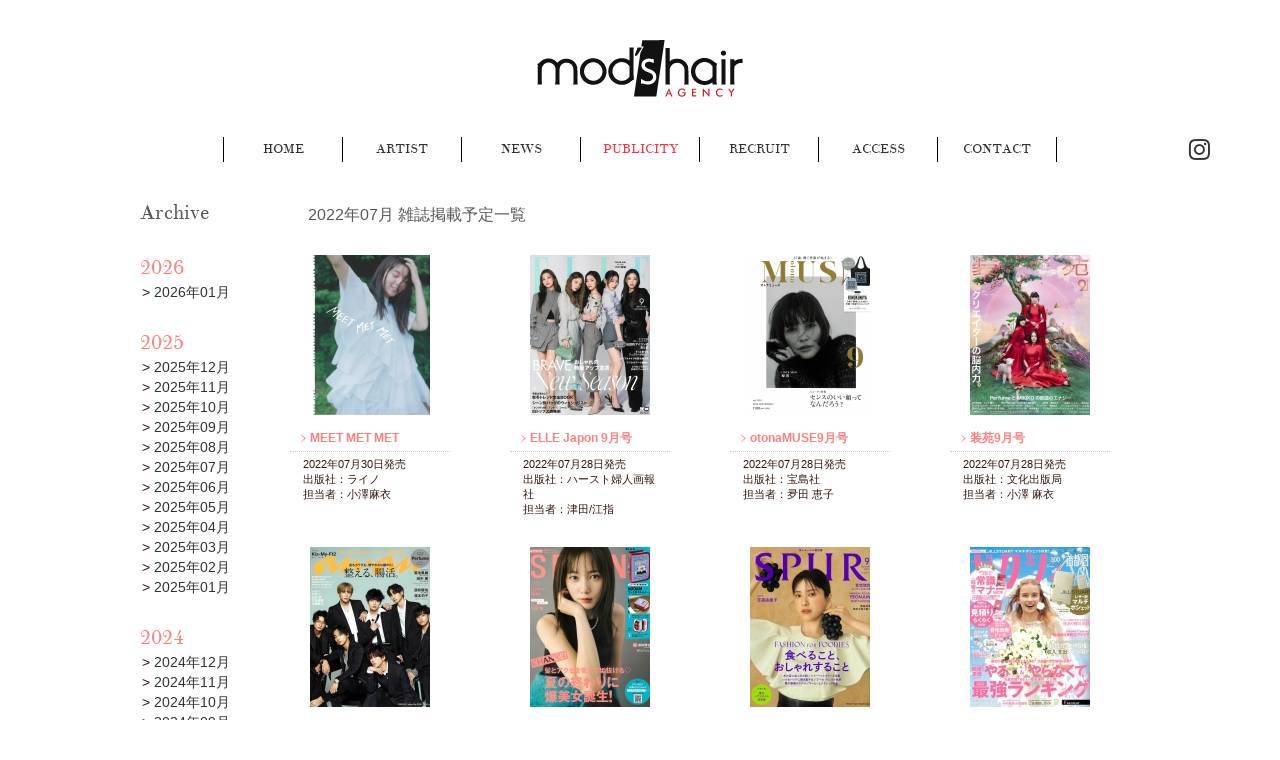

--- FILE ---
content_type: text/html; charset=UTF-8
request_url: https://www.modshairagency.jp/publicity/?archive=2022-07
body_size: 22718
content:
<!DOCTYPE html>
<html lang="ja">
<head>



<!-- Google Tag Manager -->
<script>(function(w,d,s,l,i){w[l]=w[l]||[];w[l].push({'gtm.start':
new Date().getTime(),event:'gtm.js'});var f=d.getElementsByTagName(s)[0], j=d.createElement(s),dl=l!='dataLayer'?'&l='+l:'';j.async=true;j.src=
'https://www.googletagmanager.com/gtm.js?id='+i+dl;f.parentNode.insertBefore
(j,f);
})(window,document,'script','dataLayer','GTM-WNVVZWW');</script>
<!-- End Google Tag Manager -->


<meta charset="utf-8">
<meta name="robots" content="INDEX,FOLLOW">
<link rel="stylesheet" type="text/css" href="/common/css/reset.css">
<link rel="stylesheet" type="text/css" href="/common/css/import.css">
<script src="https://code.jquery.com/jquery-1.10.2.min.js"></script>
<script src="/common/js/jquery.easing.1.3.js"></script>
<script src="/common/js/jquery.rollover.js"></script>
<script src="/common/js/heightLine.js"></script>
<script src="/common/js/scroll.js"></script>
<script src="/common/js/popup.js"></script>
<script src="/common/js/jquery.tile.js"></script>
<script src="/common/js/jquery.smoothScroll.js"></script>
<script>

jQuery(function($) {
  $('a[href^="#"]').SmoothScroll({
    easing : 'easeOutCirc'
  });

var pagetop = $('#pageTop');
$(window).scroll(function () {
    if ($(this).scrollTop() > 100) {
        pagetop.fadeIn();
    } else {
        pagetop.fadeOut();
    }
});

});

</script>

<!--[if lt IE 9]>
<script src="/common/js/html5.js"></script>
<![endif]-->



<!-- /jquery.nailthumb -->
<script src="../common/js/nailthumb/jquery.nailthumb.1.1.js" type="text/javascript"></script>
<link rel="stylesheet" type="text/css" href="../common/js/nailthumb/jquery.nailthumb.1.1.css">
<script type="text/javascript">

jQuery(document).ready(function() {
	jQuery('.thum120_160').nailthumb({width:120,height:160,fitDirection:'top center'});
});

</script>

<!-- /jquery.tile -->
<script type="text/javascript">

$(function() {  
$("#publicityList dl").tile(4);
});

</script>


<title>PUBLICITY‐mod's hair AGENCY</title>
<meta name="description" content="モッズ・ヘアは1968年にパリで誕生したブランドです。洋服を選ぶように、ヘアスタイルを選ぶというコンセプトのもと、パリの技術をベースに、日本人に合うような計算されたスタイルを、提案しています。">
<meta name="keywords" content="モッズヘア,Hair &amp; make up agency,modshair,東京">

<!-- Analytics -->


<!-- Google -->
<script>

  (function(i,s,o,g,r,a,m){i['GoogleAnalyticsObject']=r;i[r]=i[r]||function(){
  (i[r].q=i[r].q||[]).push(arguments)},i[r].l=1*new Date();a=s.createElement(o),
  m=s.getElementsByTagName(o)[0];a.async=1;a.src=g;m.parentNode.insertBefore(a,m)
  })(window,document,'script','//www.google-analytics.com/analytics.js','ga');

  ga('create', 'UA-67696317-1', 'auto');
  ga('send', 'pageview');

</script>

<!-- /Google -->



</head>

<body id="publicity">



<header>
<!-- Google Tag Manager (noscript) -->
<noscript><iframe
src="https://www.googletagmanager.com/ns.html?id=GTM-WNVVZWW"
height="0" width="0"
style="display:none;visibility:hidden"></iframe></noscript>
<!-- End Google Tag Manager (noscript) -->



<h1><a href="/"><img src="/common/images/logo.png" width="206" height="57" alt="mod's hair AGENCY"></a></h1>
</header>

<nav id="gNavi">

<ul>
<li><a href="/">HOME</a></li><li><a href="/artist/">ARTIST</a></li><li><a href="/news/">NEWS</a></li><li><a href="/publicity/" class="activ">PUBLICITY</a></li><li><a href="/recruit/">RECRUIT</a></li><li><a href="/access/">ACCESS</a></li><li><a href="/contact/" class="last">CONTACT</a></li>
</ul>

<a href="https://www.instagram.com/modshair_agency/" class="insta" target="_blank"><i class="fa fa-instagram" aria-hidden="true"></i>
</a></nav><!-- /#gNavi -->



<div class="container3">
<div class="contents clearfix">


<section id="publicityArea" class="clearfix">

<div id="publicityList">
<h4>2022年07月 雑誌掲載予定一覧</h4>

<div class="clearfix">

<dl>
<dt>
<a href="/publicity/2999/"><img src="/imgresize_crop.php?file=/home/modshair/www/modshairagency.jp/public_html/upload/save_images/publicity_2999.jpg&w=120&h=160" width="120" height="160" alt="" class="">
</a></dt>

<dd class="title on"><a href="/publicity/2999/">MEET MET MET</a></dd>



<dd>
<ul>
<li>2022年07月30日発売</li>
<li>出版社：ライノ</li><li>担当者：小澤麻衣</li></ul>
</dd>
</dl>
<dl>
<dt>
<a href="/publicity/2993/"><img src="/imgresize_crop.php?file=/home/modshair/www/modshairagency.jp/public_html/upload/save_images/publicity_2993.jpg&w=120&h=160" width="120" height="160" alt="" class="">
</a></dt>

<dd class="title on"><a href="/publicity/2993/">ELLE Japon 9月号</a></dd>



<dd>
<ul>
<li>2022年07月28日発売</li>
<li>出版社：ハースト婦人画報社</li><li>担当者：津田/江指</li></ul>
</dd>
</dl>
<dl>
<dt>
<a href="/publicity/2995/"><img src="/imgresize_crop.php?file=/home/modshair/www/modshairagency.jp/public_html/upload/save_images/publicity_2995.jpg&w=120&h=160" width="120" height="160" alt="" class="">
</a></dt>

<dd class="title on"><a href="/publicity/2995/">otonaMUSE9月号</a></dd>



<dd>
<ul>
<li>2022年07月28日発売</li>
<li>出版社：宝島社</li><li>担当者：夛田 恵子</li></ul>
</dd>
</dl>
<dl>
<dt>
<a href="/publicity/2996/"><img src="/imgresize_crop.php?file=/home/modshair/www/modshairagency.jp/public_html/upload/save_images/publicity_2996.jpg&w=120&h=160" width="120" height="160" alt="" class="">
</a></dt>

<dd class="title on"><a href="/publicity/2996/">装苑9月号</a></dd>



<dd>
<ul>
<li>2022年07月28日発売</li>
<li>出版社：文化出版局</li><li>担当者：小澤 麻衣</li></ul>
</dd>
</dl>
<dl>
<dt>
<a href="/publicity/2991/"><img src="/imgresize_crop.php?file=/home/modshair/www/modshairagency.jp/public_html/upload/save_images/publicity_2991.jpg&w=120&h=160" width="120" height="160" alt="" class="">
</a></dt>

<dd class="title on"><a href="/publicity/2991/">anan 2309号</a></dd>



<dd>
<ul>
<li>2022年07月27日発売</li>
<li>出版社：マガジンハウス</li><li>担当者：外山友香</li></ul>
</dd>
</dl>
<dl>
<dt>
<a href="/publicity/2992/"><img src="/imgresize_crop.php?file=/home/modshair/www/modshairagency.jp/public_html/upload/save_images/publicity_2992.jpg&w=120&h=160" width="120" height="160" alt="" class="">
</a></dt>

<dd class="title on"><a href="/publicity/2992/">SPRiNG 9月号</a></dd>



<dd>
<ul>
<li>2022年07月23日発売</li>
<li>出版社：宝島社</li><li>担当者：飯嶋/外山</li></ul>
</dd>
</dl>
<dl>
<dt>
<a href="/publicity/2994/"><img src="/imgresize_crop.php?file=/home/modshair/www/modshairagency.jp/public_html/upload/save_images/publicity_2994.jpg&w=120&h=160" width="120" height="160" alt="" class="">
</a></dt>

<dd class="title on"><a href="/publicity/2994/">SPUR9月号</a></dd>



<dd>
<ul>
<li>2022年07月23日発売</li>
<li>出版社：集英社</li><li>担当者：津田 / 江指</li></ul>
</dd>
</dl>
<dl>
<dt>
<a href="/publicity/2998/"><img src="/imgresize_crop.php?file=/home/modshair/www/modshairagency.jp/public_html/upload/save_images/publicity_2998.jpg&w=120&h=160" width="120" height="160" alt="" class="">
</a></dt>

<dd class="title on"><a href="/publicity/2998/">ゼクシィ首都圏9月号</a></dd>



<dd>
<ul>
<li>2022年07月23日発売</li>
<li>出版社：リクルート</li><li>担当者：塩澤 延之</li></ul>
</dd>
</dl>
<dl>
<dt>
<a href="/publicity/2989/"><img src="/imgresize_crop.php?file=/home/modshair/www/modshairagency.jp/public_html/upload/save_images/publicity_2989.jpg&w=120&h=160" width="120" height="160" alt="" class="">
</a></dt>

<dd class="title on"><a href="/publicity/2989/">Harper'sBAZAAR9月号</a></dd>



<dd>
<ul>
<li>2022年07月20日発売</li>
<li>出版社：ハースト婦人画報社</li><li>担当者：夛田 恵子</li></ul>
</dd>
</dl>
<dl>
<dt>
<a href="/publicity/2990/"><img src="/imgresize_crop.php?file=/home/modshair/www/modshairagency.jp/public_html/upload/save_images/publicity_2990.jpg&w=120&h=160" width="120" height="160" alt="" class="">
</a></dt>

<dd class="title on"><a href="/publicity/2990/">anan 2308号</a></dd>



<dd>
<ul>
<li>2022年07月20日発売</li>
<li>出版社：マガジンハウス</li><li>担当者：外山友香</li></ul>
</dd>
</dl>
<dl>
<dt>
<a href="/publicity/2987/"><img src="/imgresize_crop.php?file=/home/modshair/www/modshairagency.jp/public_html/upload/save_images/publicity_2987.jpg&w=120&h=160" width="120" height="160" alt="" class="">
</a></dt>

<dd class="title on"><a href="/publicity/2987/">GINZA8月号</a></dd>



<dd>
<ul>
<li>2022年07月12日発売</li>
<li>出版社：マガジンハウス</li><li>担当者：岩田 / 佐藤</li></ul>
</dd>
</dl>
<dl>
<dt>
<a href="/publicity/2986/"><img src="/imgresize_crop.php?file=/home/modshair/www/modshairagency.jp/public_html/upload/save_images/publicity_2986.jpg&w=120&h=160" width="120" height="160" alt="" class="">
</a></dt>

<dd class="title on"><a href="/publicity/2986/">VERY 8月号</a></dd>



<dd>
<ul>
<li>2022年07月07日発売</li>
<li>出版社：光文社</li><li>担当者：塩澤延之</li></ul>
</dd>
</dl>
<dl>
<dt>
<a href="/publicity/2985/"><img src="/imgresize_crop.php?file=/home/modshair/www/modshairagency.jp/public_html/upload/save_images/publicity_2985.jpg&w=120&h=160" width="120" height="160" alt="" class="">
</a></dt>

<dd class="title on"><a href="/publicity/2985/">エクラ 8月号</a></dd>



<dd>
<ul>
<li>2022年07月01日発売</li>
<li>出版社：集英社</li><li>担当者：津田雅世</li></ul>
</dd>
</dl>


</div><!--/.clearfix -->

<p class="mal20 clear">※発売日は予定日と異なる場合がございます。</p>

<!--
<ul id="nextPrev">
<li><a href="#">＜前月へ</a></li>
<li><a href="#">次月へ＞</a></li>
</ul>/#nextPrev -->

</div><!--/#publicityList -->



<div id="publicityArchive">
<h4>Archive</h4>
<h5>2026</h5>
<ul>
<li>&gt;&nbsp;<a href="?archive=2026-01" >2026年01月</a></li>
</ul>
<h5>2025</h5>
<ul>
<li>&gt;&nbsp;<a href="?archive=2025-12" >2025年12月</a></li>
<li>&gt;&nbsp;<a href="?archive=2025-11" >2025年11月</a></li>
<li>&gt;&nbsp;<a href="?archive=2025-10" >2025年10月</a></li>
<li>&gt;&nbsp;<a href="?archive=2025-09" >2025年09月</a></li>
<li>&gt;&nbsp;<a href="?archive=2025-08" >2025年08月</a></li>
<li>&gt;&nbsp;<a href="?archive=2025-07" >2025年07月</a></li>
<li>&gt;&nbsp;<a href="?archive=2025-06" >2025年06月</a></li>
<li>&gt;&nbsp;<a href="?archive=2025-05" >2025年05月</a></li>
<li>&gt;&nbsp;<a href="?archive=2025-04" >2025年04月</a></li>
<li>&gt;&nbsp;<a href="?archive=2025-03" >2025年03月</a></li>
<li>&gt;&nbsp;<a href="?archive=2025-02" >2025年02月</a></li>
<li>&gt;&nbsp;<a href="?archive=2025-01" >2025年01月</a></li>
</ul>
<h5>2024</h5>
<ul>
<li>&gt;&nbsp;<a href="?archive=2024-12" >2024年12月</a></li>
<li>&gt;&nbsp;<a href="?archive=2024-11" >2024年11月</a></li>
<li>&gt;&nbsp;<a href="?archive=2024-10" >2024年10月</a></li>
<li>&gt;&nbsp;<a href="?archive=2024-09" >2024年09月</a></li>
<li>&gt;&nbsp;<a href="?archive=2024-08" >2024年08月</a></li>
<li>&gt;&nbsp;<a href="?archive=2024-07" >2024年07月</a></li>
<li>&gt;&nbsp;<a href="?archive=2024-06" >2024年06月</a></li>
<li>&gt;&nbsp;<a href="?archive=2024-05" >2024年05月</a></li>
<li>&gt;&nbsp;<a href="?archive=2024-04" >2024年04月</a></li>
<li>&gt;&nbsp;<a href="?archive=2024-03" >2024年03月</a></li>
<li>&gt;&nbsp;<a href="?archive=2024-02" >2024年02月</a></li>
<li>&gt;&nbsp;<a href="?archive=2024-01" >2024年01月</a></li>
</ul>
<h5>2023</h5>
<ul>
<li>&gt;&nbsp;<a href="?archive=2023-12" >2023年12月</a></li>
<li>&gt;&nbsp;<a href="?archive=2023-11" >2023年11月</a></li>
<li>&gt;&nbsp;<a href="?archive=2023-10" >2023年10月</a></li>
<li>&gt;&nbsp;<a href="?archive=2023-09" >2023年09月</a></li>
<li>&gt;&nbsp;<a href="?archive=2023-08" >2023年08月</a></li>
<li>&gt;&nbsp;<a href="?archive=2023-07" >2023年07月</a></li>
<li>&gt;&nbsp;<a href="?archive=2023-06" >2023年06月</a></li>
<li>&gt;&nbsp;<a href="?archive=2023-05" >2023年05月</a></li>
<li>&gt;&nbsp;<a href="?archive=2023-04" >2023年04月</a></li>
<li>&gt;&nbsp;<a href="?archive=2023-03" >2023年03月</a></li>
<li>&gt;&nbsp;<a href="?archive=2023-02" >2023年02月</a></li>
<li>&gt;&nbsp;<a href="?archive=2023-01" >2023年01月</a></li>
</ul>
<h5>2022</h5>
<ul>
<li>&gt;&nbsp;<a href="?archive=2022-12" >2022年12月</a></li>
<li>&gt;&nbsp;<a href="?archive=2022-11" >2022年11月</a></li>
<li>&gt;&nbsp;<a href="?archive=2022-10" >2022年10月</a></li>
<li>&gt;&nbsp;<a href="?archive=2022-09" >2022年09月</a></li>
<li>&gt;&nbsp;<a href="?archive=2022-08" >2022年08月</a></li>
<li>&gt;&nbsp;<a href="?archive=2022-07" class="active">2022年07月</a></li>
<li>&gt;&nbsp;<a href="?archive=2022-06" >2022年06月</a></li>
<li>&gt;&nbsp;<a href="?archive=2022-05" >2022年05月</a></li>
<li>&gt;&nbsp;<a href="?archive=2022-04" >2022年04月</a></li>
<li>&gt;&nbsp;<a href="?archive=2022-03" >2022年03月</a></li>
<li>&gt;&nbsp;<a href="?archive=2022-02" >2022年02月</a></li>
<li>&gt;&nbsp;<a href="?archive=2022-01" >2022年01月</a></li>
</ul>
<h5>2021</h5>
<ul>
<li>&gt;&nbsp;<a href="?archive=2021-12" >2021年12月</a></li>
<li>&gt;&nbsp;<a href="?archive=2021-11" >2021年11月</a></li>
<li>&gt;&nbsp;<a href="?archive=2021-10" >2021年10月</a></li>
<li>&gt;&nbsp;<a href="?archive=2021-09" >2021年09月</a></li>
<li>&gt;&nbsp;<a href="?archive=2021-08" >2021年08月</a></li>
<li>&gt;&nbsp;<a href="?archive=2021-07" >2021年07月</a></li>
<li>&gt;&nbsp;<a href="?archive=2021-06" >2021年06月</a></li>
<li>&gt;&nbsp;<a href="?archive=2021-05" >2021年05月</a></li>
<li>&gt;&nbsp;<a href="?archive=2021-04" >2021年04月</a></li>
<li>&gt;&nbsp;<a href="?archive=2021-03" >2021年03月</a></li>
<li>&gt;&nbsp;<a href="?archive=2021-02" >2021年02月</a></li>
<li>&gt;&nbsp;<a href="?archive=2021-01" >2021年01月</a></li>
</ul>
<h5>2020</h5>
<ul>
<li>&gt;&nbsp;<a href="?archive=2020-12" >2020年12月</a></li>
<li>&gt;&nbsp;<a href="?archive=2020-11" >2020年11月</a></li>
<li>&gt;&nbsp;<a href="?archive=2020-10" >2020年10月</a></li>
<li>&gt;&nbsp;<a href="?archive=2020-09" >2020年09月</a></li>
<li>&gt;&nbsp;<a href="?archive=2020-08" >2020年08月</a></li>
<li>&gt;&nbsp;<a href="?archive=2020-07" >2020年07月</a></li>
<li>&gt;&nbsp;<a href="?archive=2020-06" >2020年06月</a></li>
<li>&gt;&nbsp;<a href="?archive=2020-05" >2020年05月</a></li>
<li>&gt;&nbsp;<a href="?archive=2020-04" >2020年04月</a></li>
<li>&gt;&nbsp;<a href="?archive=2020-03" >2020年03月</a></li>
<li>&gt;&nbsp;<a href="?archive=2020-02" >2020年02月</a></li>
<li>&gt;&nbsp;<a href="?archive=2020-01" >2020年01月</a></li>
</ul>
<h5>2019</h5>
<ul>
<li>&gt;&nbsp;<a href="?archive=2019-12" >2019年12月</a></li>
<li>&gt;&nbsp;<a href="?archive=2019-11" >2019年11月</a></li>
<li>&gt;&nbsp;<a href="?archive=2019-10" >2019年10月</a></li>
<li>&gt;&nbsp;<a href="?archive=2019-09" >2019年09月</a></li>
<li>&gt;&nbsp;<a href="?archive=2019-08" >2019年08月</a></li>
<li>&gt;&nbsp;<a href="?archive=2019-07" >2019年07月</a></li>
<li>&gt;&nbsp;<a href="?archive=2019-06" >2019年06月</a></li>
<li>&gt;&nbsp;<a href="?archive=2019-05" >2019年05月</a></li>
<li>&gt;&nbsp;<a href="?archive=2019-04" >2019年04月</a></li>
<li>&gt;&nbsp;<a href="?archive=2019-03" >2019年03月</a></li>
<li>&gt;&nbsp;<a href="?archive=2019-02" >2019年02月</a></li>
<li>&gt;&nbsp;<a href="?archive=2019-01" >2019年01月</a></li>
</ul>
<h5>2018</h5>
<ul>
<li>&gt;&nbsp;<a href="?archive=2018-12" >2018年12月</a></li>
<li>&gt;&nbsp;<a href="?archive=2018-11" >2018年11月</a></li>
<li>&gt;&nbsp;<a href="?archive=2018-10" >2018年10月</a></li>
<li>&gt;&nbsp;<a href="?archive=2018-09" >2018年09月</a></li>
<li>&gt;&nbsp;<a href="?archive=2018-08" >2018年08月</a></li>
<li>&gt;&nbsp;<a href="?archive=2018-07" >2018年07月</a></li>
<li>&gt;&nbsp;<a href="?archive=2018-06" >2018年06月</a></li>
<li>&gt;&nbsp;<a href="?archive=2018-05" >2018年05月</a></li>
<li>&gt;&nbsp;<a href="?archive=2018-04" >2018年04月</a></li>
<li>&gt;&nbsp;<a href="?archive=2018-03" >2018年03月</a></li>
<li>&gt;&nbsp;<a href="?archive=2018-02" >2018年02月</a></li>
<li>&gt;&nbsp;<a href="?archive=2018-01" >2018年01月</a></li>
</ul>
<h5>2017</h5>
<ul>
<li>&gt;&nbsp;<a href="?archive=2017-12" >2017年12月</a></li>
<li>&gt;&nbsp;<a href="?archive=2017-11" >2017年11月</a></li>
<li>&gt;&nbsp;<a href="?archive=2017-10" >2017年10月</a></li>
<li>&gt;&nbsp;<a href="?archive=2017-09" >2017年09月</a></li>
<li>&gt;&nbsp;<a href="?archive=2017-08" >2017年08月</a></li>
<li>&gt;&nbsp;<a href="?archive=2017-07" >2017年07月</a></li>
<li>&gt;&nbsp;<a href="?archive=2017-06" >2017年06月</a></li>
<li>&gt;&nbsp;<a href="?archive=2017-05" >2017年05月</a></li>
<li>&gt;&nbsp;<a href="?archive=2017-04" >2017年04月</a></li>
<li>&gt;&nbsp;<a href="?archive=2017-03" >2017年03月</a></li>
<li>&gt;&nbsp;<a href="?archive=2017-02" >2017年02月</a></li>
<li>&gt;&nbsp;<a href="?archive=2017-01" >2017年01月</a></li>
</ul>
<h5>2016</h5>
<ul>
<li>&gt;&nbsp;<a href="?archive=2016-12" >2016年12月</a></li>
<li>&gt;&nbsp;<a href="?archive=2016-11" >2016年11月</a></li>
<li>&gt;&nbsp;<a href="?archive=2016-10" >2016年10月</a></li>
<li>&gt;&nbsp;<a href="?archive=2016-09" >2016年09月</a></li>
<li>&gt;&nbsp;<a href="?archive=2016-08" >2016年08月</a></li>
<li>&gt;&nbsp;<a href="?archive=2016-07" >2016年07月</a></li>
<li>&gt;&nbsp;<a href="?archive=2016-06" >2016年06月</a></li>
<li>&gt;&nbsp;<a href="?archive=2016-05" >2016年05月</a></li>
<li>&gt;&nbsp;<a href="?archive=2016-04" >2016年04月</a></li>
<li>&gt;&nbsp;<a href="?archive=2016-03" >2016年03月</a></li>
<li>&gt;&nbsp;<a href="?archive=2016-02" >2016年02月</a></li>
<li>&gt;&nbsp;<a href="?archive=2016-01" >2016年01月</a></li>
</ul>
<h5>2015</h5>
<ul>
<li>&gt;&nbsp;<a href="?archive=2015-12" >2015年12月</a></li>
<li>&gt;&nbsp;<a href="?archive=2015-11" >2015年11月</a></li>
<li>&gt;&nbsp;<a href="?archive=2015-10" >2015年10月</a></li>
<li>&gt;&nbsp;<a href="?archive=2015-09" >2015年09月</a></li>
<li>&gt;&nbsp;<a href="?archive=2015-08" >2015年08月</a></li>
<li>&gt;&nbsp;<a href="?archive=2015-07" >2015年07月</a></li>
<li>&gt;&nbsp;<a href="?archive=2015-06" >2015年06月</a></li>
<li>&gt;&nbsp;<a href="?archive=2015-05" >2015年05月</a></li>
<li>&gt;&nbsp;<a href="?archive=2015-04" >2015年04月</a></li>
<li>&gt;&nbsp;<a href="?archive=2015-03" >2015年03月</a></li>
<li>&gt;&nbsp;<a href="?archive=2015-02" >2015年02月</a></li>
<li>&gt;&nbsp;<a href="?archive=2015-01" >2015年01月</a></li>
</ul>
<h5>2014</h5>
<ul>
<li>&gt;&nbsp;<a href="?archive=2014-12" >2014年12月</a></li>
<li>&gt;&nbsp;<a href="?archive=2014-11" >2014年11月</a></li>
<li>&gt;&nbsp;<a href="?archive=2014-10" >2014年10月</a></li>
<li>&gt;&nbsp;<a href="?archive=2014-09" >2014年09月</a></li>
<li>&gt;&nbsp;<a href="?archive=2014-08" >2014年08月</a></li>
<li>&gt;&nbsp;<a href="?archive=2014-07" >2014年07月</a></li>
<li>&gt;&nbsp;<a href="?archive=2014-06" >2014年06月</a></li>
<li>&gt;&nbsp;<a href="?archive=2014-05" >2014年05月</a></li>
<li>&gt;&nbsp;<a href="?archive=2014-04" >2014年04月</a></li>
<li>&gt;&nbsp;<a href="?archive=2014-03" >2014年03月</a></li>
<li>&gt;&nbsp;<a href="?archive=2014-02" >2014年02月</a></li>
<li>&gt;&nbsp;<a href="?archive=2014-01" >2014年01月</a></li>
</ul>
<h5>2013</h5>
<ul>
<li>&gt;&nbsp;<a href="?archive=2013-12" >2013年12月</a></li>
<li>&gt;&nbsp;<a href="?archive=2013-11" >2013年11月</a></li>
<li>&gt;&nbsp;<a href="?archive=2013-10" >2013年10月</a></li>
<li>&gt;&nbsp;<a href="?archive=2013-09" >2013年09月</a></li>
<li>&gt;&nbsp;<a href="?archive=2013-08" >2013年08月</a></li>
<li>&gt;&nbsp;<a href="?archive=2013-07" >2013年07月</a></li>
<li>&gt;&nbsp;<a href="?archive=2013-06" >2013年06月</a></li>
<li>&gt;&nbsp;<a href="?archive=2013-05" >2013年05月</a></li>
<li>&gt;&nbsp;<a href="?archive=2013-04" >2013年04月</a></li>
<li>&gt;&nbsp;<a href="?archive=2013-03" >2013年03月</a></li>
<li>&gt;&nbsp;<a href="?archive=2013-02" >2013年02月</a></li>
<li>&gt;&nbsp;<a href="?archive=2013-01" >2013年01月</a></li>
</ul>
<h5>2012</h5>
<ul>
<li>&gt;&nbsp;<a href="?archive=2012-12" >2012年12月</a></li>
<li>&gt;&nbsp;<a href="?archive=2012-11" >2012年11月</a></li>
<li>&gt;&nbsp;<a href="?archive=2012-10" >2012年10月</a></li>
<li>&gt;&nbsp;<a href="?archive=2012-09" >2012年09月</a></li>
<li>&gt;&nbsp;<a href="?archive=2012-08" >2012年08月</a></li>
<li>&gt;&nbsp;<a href="?archive=2012-07" >2012年07月</a></li>
<li>&gt;&nbsp;<a href="?archive=2012-06" >2012年06月</a></li>
<li>&gt;&nbsp;<a href="?archive=2012-05" >2012年05月</a></li>
<li>&gt;&nbsp;<a href="?archive=2012-04" >2012年04月</a></li>
<li>&gt;&nbsp;<a href="?archive=2012-03" >2012年03月</a></li>
<li>&gt;&nbsp;<a href="?archive=2012-02" >2012年02月</a></li>
<li>&gt;&nbsp;<a href="?archive=2012-01" >2012年01月</a></li>
</ul>
<h5>2011</h5>
<ul>
<li>&gt;&nbsp;<a href="?archive=2011-12" >2011年12月</a></li>
<li>&gt;&nbsp;<a href="?archive=2011-11" >2011年11月</a></li>
<li>&gt;&nbsp;<a href="?archive=2011-10" >2011年10月</a></li>
<li>&gt;&nbsp;<a href="?archive=2011-09" >2011年09月</a></li>
<li>&gt;&nbsp;<a href="?archive=2011-08" >2011年08月</a></li>
<li>&gt;&nbsp;<a href="?archive=2011-07" >2011年07月</a></li>
<li>&gt;&nbsp;<a href="?archive=2011-06" >2011年06月</a></li>
<li>&gt;&nbsp;<a href="?archive=2011-05" >2011年05月</a></li>
<li>&gt;&nbsp;<a href="?archive=2011-04" >2011年04月</a></li>
<li>&gt;&nbsp;<a href="?archive=2011-03" >2011年03月</a></li>
<li>&gt;&nbsp;<a href="?archive=2011-02" >2011年02月</a></li>
<li>&gt;&nbsp;<a href="?archive=2011-01" >2011年01月</a></li>
</ul>


</div><!--/#publicityArchive -->

</section><!--/#publicityArea -->


</div><!-- /.contents -->
</div><!-- /.container -->


<p class="copyright_foot">
mod's hair agency サイト内に掲載されている作品写真は、著作権や肖像権等の許可を得ておりません。<br>
不都合がございましたら削除等の対応をさせていただきますので、大変お手数ですが弊社までご連絡いただけますようお願いいたします。
</p>

<footer>


<div id="pageTop"><a href="JavaScript:scrollTo(0,0)" onClick="slowdownScroll();return false;"><img src="/common/images/pagetop.png" width="40" height="40" alt="PAGE TOP" /></a></div>
<div id="copyRight">copyright M・H・PLUS Co., LTD. All Rights Reserved.</div></footer>



</body>
</html>

--- FILE ---
content_type: text/css
request_url: https://www.modshairagency.jp/common/css/import.css
body_size: 214
content:
@charset "UTF-8";

/* -----------------------------------------------
FileName: import.css
----------------------------------------------- */

/* Import */
@import "base.css";
@import "layout.css";
@import "style.css";
@import "common.css";
@import "class.css";
@import "font-awesome.min.css";


--- FILE ---
content_type: text/css
request_url: https://www.modshairagency.jp/common/css/class.css
body_size: 3041
content:
@charset "UTF-8";

/* -----------------------------------------------
FileName: class.css
----------------------------------------------- */
.sp { /* sp */
	clear: both;
	display:block;
	_display:inline;
	margin: 0;
	padding: 0;
}

/* clearfix */

.clearfix:after {content: ".";display: block;clear: both;height: 0;visibility: hidden;}

.clearfix {display: inline-block;}

/*\*/

* html .clearfix {height: 1%}

.clearfix {display:block;}

/**/


/* Font */
.bold {
	font-weight:bold;
}

.font60 {
	font-size: 0.6em;
}

.font70 {
	font-size: 0.7em;
}

.font80 {
	font-size: 0.8em;
}

.font90 {
	font-size: 0.9em;
}

.font120 {
	font-size: 1.2em;
}

.font150 {
	font-size: 1.5em;
}

/* imemode */
.imemodeOn {
	ime-mode: active;   /* 全角モード */
}

.imemodeOff {
	ime-mode: inactive; /* 半角モード */
}

/* Etc */
.text-right{
	text-align: right;
}

.text-left{
	text-align: left;
}

.text-center{
	text-align: center;
}

.right{
	float: right;
}

.left{
	float: left
}

.clear {
	clear: both;
}

.clear2 { *zoom: 1; }
.clear2:after {
	display: block;
	clear: both;
	content: '';
}


.hiden {
	display: none;
}

.center{
	text-align: center;
}

.vam {
	vertical-align:middle;
}

.noborder {
	border:none;
}

.block {
	display:block;
}


.radiobtn,.checkbox{
	vertical-align:middle;
}

.attention {
	color:#ff2e8a;
}


/* margin */

.mat5 {margin-top:5px;}
.mat15 {margin-top:15px;}
.mat10 {margin-top:10px;}
.mat20 {margin-top:20px;}
.mat30 {margin-top:30px;}
.mat40 {margin-top:40px;}
.mat50 {margin-top:50px;}
.mab5 {margin-bottom:5px;}
.mab5 {margin-bottom:5px;}
.mab10 {margin-bottom:10px;}
.mab15 {margin-bottom:15px;}
.mab20 {margin-bottom:20px;}
.mab30 {margin-bottom:30px;}
.mab40 {margin-bottom:40px;}
.mab50 {margin-bottom:50px;}
.mab60 {margin-bottom:60px;}
.mab70 {margin-bottom:70px;}
.mab80 {margin-bottom:80px;}
.mab90 {margin-bottom:90px;}
.mar1 {margin-right:1px;}
.mar2 {margin-right:2px;}
.mar3 {margin-right:3px;}
.mar4 {margin-right:4px;}
.mar5 {margin-right:5px;}
.mar6 {margin-right:6px;}
.mar8 {margin-right:8px;}
.mar10 {margin-right:10px;}
.mar15 {margin-right:15px;}
.mar20 {margin-right:20px;}
.mar30 {margin-right:30px;}
.mar40 {margin-right:40px;}
.mar50 {margin-right:50px;}
.mal5 {margin-left:5px;}
.mal10 {margin-left:10px;}
.mal15 {margin-left:15px;}
.mal20 {margin-left:20px;}
.mal80 {margin-left:80px;}

/* padding */
.pat5 {padding-top:5px;}
.pat15 {padding-top:15px;}
.pat10 {padding-top:10px;}
.pat20 {padding-top:20px;}
.pat30 {padding-top:30px;}
.pat40 {padding-top:40px;}
.pat50 {padding-top:50px;}
.pab5 {padding-bottom:5px;}
.pab5 {padding-bottom:5px;}
.pab10 {padding-bottom:10px;}
.pab15 {padding-bottom:15px;}
.pab20 {padding-bottom:20px;}
.pab30 {padding-bottom:30px;}
.pab40 {padding-bottom:40px;}
.pab50 {padding-bottom:50px;}
.par5 {padding-right:5px;}
.par8 {padding-right:8px;}
.par10 {padding-right:10px;}
.par15 {padding-right:15px;}
.par20 {padding-right:20px;}
.pal5 {padding-left:5px;}
.pal10 {padding-left:10px;}
.pal15 {padding-left:15px;}
.pal20 {padding-left:20px;}

.nomargin {
	margin:0 0 0 0 !important;
}

.fb-like-box {
	background-color:#fff;}

--- FILE ---
content_type: text/plain
request_url: https://www.google-analytics.com/j/collect?v=1&_v=j102&a=369552482&t=pageview&_s=1&dl=https%3A%2F%2Fwww.modshairagency.jp%2Fpublicity%2F%3Farchive%3D2022-07&ul=en-us%40posix&dt=PUBLICITY%E2%80%90mod%27s%20hair%20AGENCY&sr=1280x720&vp=1280x720&_u=IEBAAEABAAAAACAAI~&jid=2138581508&gjid=1236384833&cid=1149824903.1770004541&tid=UA-67696317-1&_gid=1673839513.1770004541&_r=1&_slc=1&z=1565594867
body_size: -451
content:
2,cG-T1VYMMY6SD